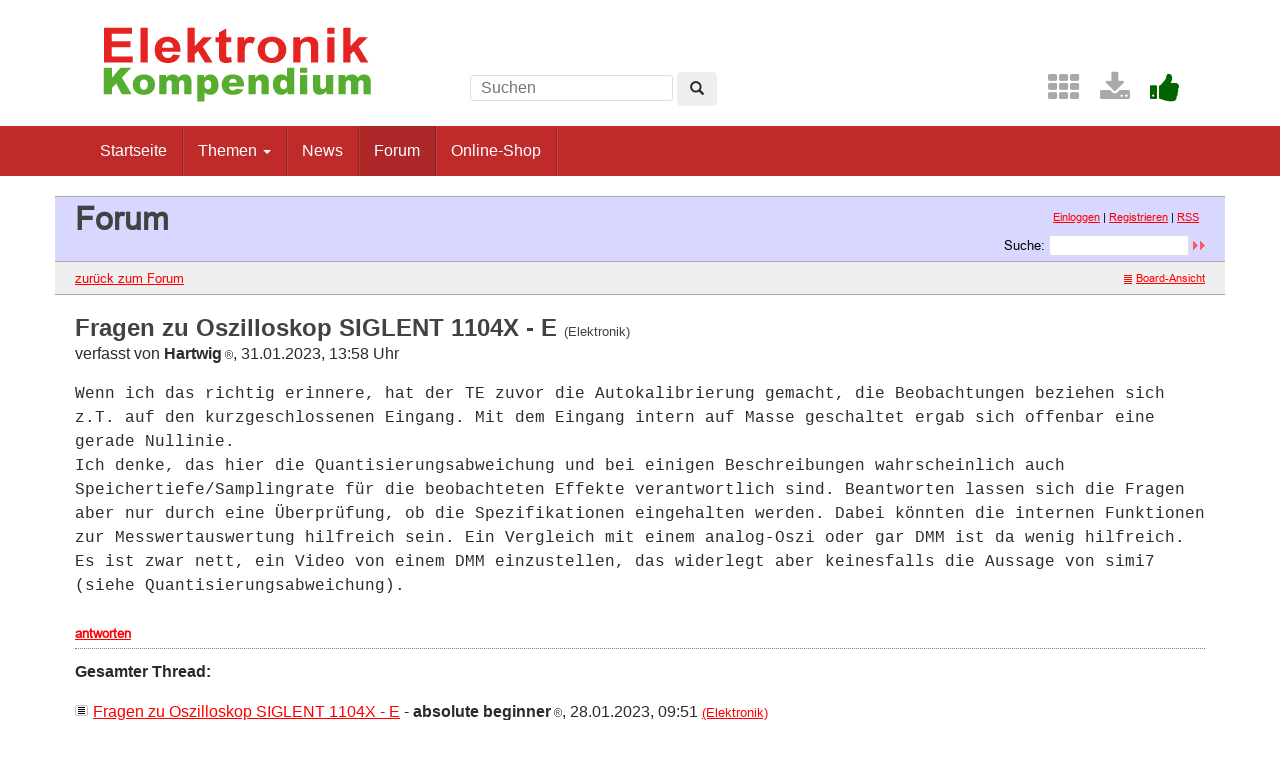

--- FILE ---
content_type: text/html; charset=UTF-8
request_url: https://www.elektronik-kompendium.de/forum/forum_entry.php?id=308223&page=0&category=all&order=time
body_size: 3906
content:
<!DOCTYPE html>
<html lang="de-DE">
<head>
<meta name="robots" content="index, follow, noarchive" />
<meta http-equiv="content-type" content="text/html; charset=utf-8" />
<meta http-equiv="X-UA-Compatible" content="IE=edge" />
<meta name="viewport" content="width=device-width, initial-scale=1" />
<title>Fragen zu Oszilloskop SIGLENT  1104X - E - Elektronik-Forum</title>
<link rel="manifest" href="/res/assets/manifest.json" />
<link rel="icon" type="image/png" href="/res/assets/img/favicon.png" />
<link rel="apple-touch-icon" sizes="192x192" href="/res/assets/img/icon-192.png" />
<link rel="alternate" type="application/rss+xml" title="Fragen zu Oszilloskop SIGLENT  1104X - E - Elektronik-Forum" href="/forum/rss.php" />
<link rel="stylesheet" href="/res/assets/css/style.css" type="text/css" media="all" />
<link rel="stylesheet" href="/forum/style.css" type="text/css" media="all" />
<script type="text/javascript">
if (top != self) top.location = self.location;
</script>
<script type="text/javascript" src="/res/assets/js/jquery.min.js"></script>
<script type="text/javascript" src="/res/assets/js/bootstrap.min.js"></script>
<script type="text/javascript" src="/forum/javascripts.js"></script>
</head>

<body class="page">
<div id="page" class="hfeed site">

<div class="container header-area">
<header id="masthead" class="site-header col-sm-12" role="banner">

<div class="site-branding col-md-4">
<div id="logo"><a href="/"><img src="/res/assets/img/logo.png" height="86" width="275" alt="Elektronik-Kompendium.de" /></a></div>
<div class="hidden-lg hidden-md">
<form method="get" action="/service/suchen/suchen.php" target="_top" name="suchen"><input type="text" name="q" maxlength="255" placeholder="Suchen"><button type="submit" name="sa" class="btn" aria-label="Left Align"><span class="glyphicon glyphicon-search" aria-hidden="true"></span></button></form>
</div>
</div>

<div class="site-search col-md-4 hidden-xs hidden-sm">
<form method="get" action="/service/suchen/suchen.php" target="_top" name="suchen" class="form-inline"><input type="text" name="q" maxlength="255" placeholder="Suchen"> <button type="submit" name="sa" class="btn" aria-label="Left Align"><span class="glyphicon glyphicon-search" aria-hidden="true"></span></button></form>
</div>

<div class="social-header col-md-4 hidden-xs hidden-sm">
<a href="/sites/" title="Index"><span style="color: darkgrey; margin-left: 0.5em;" class="fa fa-2x fa-th" aria-hidden="true"></span></a> <a href="/service/download/" title="Downloads"><span style="color: darkgrey; margin-left: 0.5em;" class="fa fa-2x fa-download" aria-hidden="true"></span></a> <a href="/service/unterstuetzen.htm" title="Elektronik-Kompendium.de finde ich gut"><span style="color: darkgreen; margin-left: 0.5em;" class="fa fa-2x fa-thumbs-up" aria-hidden="true"></span></a>
</div>

</header>
</div><!-- header-area -->

<nav class="navbar navbar-default" role="navigation">
<div class="container">
<div class="navbar-header"><button type="button" class="navbar-toggle" data-toggle="collapse" data-target=".navbar-ex1-collapse"><span class="sr-only">Toggle navigation</span><span class="icon-bar"></span><span class="icon-bar"></span><span class="icon-bar"></span></button></div>

<div class="collapse navbar-collapse navbar-ex1-collapse"><ul class="nav navbar-nav">
<li><a href="/" title="Startseite">Startseite</a></li>
<li class="dropdown"><a href="#" class="dropdown-toggle" data-toggle="dropdown" role="button" aria-expanded="false">Themen <span class="caret"></span></a>
<ul class="dropdown-menu" role="menu">
<li><a href="/sites/grd/index.htm">Elektronik Grundlagen</a></li>
<li><a href="/sites/bau/index.htm">Bauelemente</a></li>
<li><a href="/sites/slt/index.htm">Schaltungstechnik</a></li>
<li><a href="/sites/dig/index.htm">Digitaltechnik</a></li>
<li role="separator" class="divider"></li>
<li><a href="/sites/mathe.htm">Elektrotechnische Mathematik</a></li>
<li><a href="/sites/praxis/index.htm">Elektronik Praxis</a></li>
<li><a href="/public/schaerer/index.htm">Elektronik Minikurse</a></li>
<li role="separator" class="divider"></li>
<li><a href="/sites/com/index.htm">Computertechnik</a></li>
<li><a href="/sites/kom/index.htm">Kommunikationstechnik</a></li>
<li><a href="/sites/net/index.htm">Netzwerktechnik</a></li>
<li><a href="/sites/sic/index.htm">Sicherheitstechnik</a></li>
<li role="separator" class="divider"></li>
<li><a href="/sites/raspberry-pi/index.htm">Raspberry Pi</a></li>
<li><a href="/sites/raspberry-pi/pico.htm">Raspberry Pi Pico</a></li>
</ul></li>
<li><a href="/news/" title="News">News</a></li>
<li class="active"><a href="/forum/" title="Forum">Forum</a></li>
<li><a href="/shop/" title="Online-Shop">Online-Shop</a></li>
</ul></div>

</div>
</nav><!-- navigation -->

<div id="content" class="site-content container" style="padding: 0;">
<main id="main" class="site-main" role="main">
<div id="forum">

<div id="top">
<div class="left"><h1>Forum</h1><!--{IF:HOME-LINK}<span class="small"><a href="{HOME-ADDRESS}">{HOME-LINK}</a></span><br />{ENDIF:HOME-LINK}--></div>
<div class="right"><p class="usermenu"><a href="login.php" title="Einloggen">Einloggen</a> | <a href="register.php" title="als User anmelden">Registrieren</a> | <a href="rss.php">RSS</a>&nbsp;&nbsp;</p><form action="search.php" method="POST" title="Forumseintr&auml;ge nach Stichw&ouml;rtern durchsuchen"><div class="search"><input type="hidden" name="ao" value="and" />Suche:<span class="normal">&nbsp;</span><input class="searchfield" type="text" name="search" value="" size="20" /><span class="normal">&nbsp;</span><input type="image" name="" src="img/submit.gif" alt="&raquo;" /></div></form></div>
</div>

<div id="topnav">
<div class="left"><a class="textlink" href="forum.php?page=0&amp;category=all&amp;order=time#308155" title="zur Forums-&Uuml;bersicht">zur&uuml;ck zum Forum</a></div>
<div class="right"><span class="small"><a href="board_entry.php?id=308155&amp;page=0&amp;order=time&amp;category=all" title="in die Board-Ansicht wechseln"><img src="img/board.gif" alt="" width="12" height="9" />Board-Ansicht</a></span></div>
</div>

<!-- google_ad_section_start -->
<div id="threads">
<h2 class="postingheadline">Fragen zu Oszilloskop SIGLENT  1104X - E <span class="category">(Elektronik)</span></h2>
   <p class="author">verfasst von <b>Hartwig<img src="img/registered.gif" alt="(R)" width="11" height="10" title="registrierter User" /></b>, 31.01.2023, 13:58 Uhr</p><p class="posting">Wenn ich das richtig erinnere, hat der TE zuvor die Autokalibrierung gemacht, die Beobachtungen beziehen sich z.T. auf den kurzgeschlossenen Eingang. Mit dem Eingang intern auf Masse geschaltet ergab sich offenbar eine gerade Nullinie.<br />
Ich denke, das hier die Quantisierungsabweichung und bei einigen Beschreibungen wahrscheinlich auch Speichertiefe/Samplingrate für die beobachteten Effekte verantwortlich sind. Beantworten lassen sich die Fragen aber nur durch eine Überprüfung, ob die Spezifikationen eingehalten werden. Dabei könnten die internen Funktionen zur Messwertauswertung hilfreich sein. Ein Vergleich mit einem analog-Oszi oder gar DMM ist da wenig hilfreich. Es ist zwar nett, ein Video von einem DMM einzustellen, das widerlegt aber keinesfalls die Aussage von simi7 (siehe Quantisierungsabweichung).</p>
<div class="postinganswer"><a class="textlink" href="posting.php?id=308223&amp;page=0&amp;category=all&amp;order=time" title="auf dieses Posting antworten">antworten</a></div>
<div class="postingedit">
</div>
<br /><hr class="entryline" />
<p><b>Gesamter Thread:</b></p>
<div style="margin-left: 0px;"><a name="308155" class="thread" href="forum_entry.php?id=308155&amp;page=0&amp;category=all&amp;order=time">Fragen zu Oszilloskop SIGLENT  1104X - E</a> - <b>absolute beginner<img src="img/registered.gif" alt="(R)" width="11" height="10" title="registrierter User" /></b>, 28.01.2023, 09:51 <a title="In die Kategorie &quot;Elektronik&quot; wechseln" href="forum.php?category=Elektronik"><span class="category">(Elektronik)</span></a><div style="margin-left: 30px;"><a class="reply" href="forum_entry.php?id=308158&amp;page=0&amp;category=all&amp;order=time">Fragen zu Oszilloskop SIGLENT  1104X - E</a> - <b>Thomas Kuster<img src="img/registered.gif" alt="(R)" width="11" height="10" title="registrierter User" /></b>, 28.01.2023, 11:05<div style="margin-left: 30px;"><a class="reply" href="forum_entry.php?id=308160&amp;page=0&amp;category=all&amp;order=time">Fragen zu Oszilloskop SIGLENT  1104X - E</a> - <b>absolute beginner<img src="img/registered.gif" alt="(R)" width="11" height="10" title="registrierter User" /></b>, 28.01.2023, 13:52<div style="margin-left: 30px;"><a class="reply" href="forum_entry.php?id=308165&amp;page=0&amp;category=all&amp;order=time">Fragen zu Oszilloskop SIGLENT  1104X - E</a> - <b>Thomas Kuster<img src="img/registered.gif" alt="(R)" width="11" height="10" title="registrierter User" /></b>, 28.01.2023, 14:29</div>
  
  <div style="margin-left: 30px;"><a class="reply" href="forum_entry.php?id=308167&amp;page=0&amp;category=all&amp;order=time">Fragen zu Oszilloskop SIGLENT  1104X - E</a> - <b>Hartwig<img src="img/registered.gif" alt="(R)" width="11" height="10" title="registrierter User" /></b>, 28.01.2023, 14:59<div style="margin-left: 30px;"><a class="reply" href="forum_entry.php?id=308169&amp;page=0&amp;category=all&amp;order=time">Fragen zu Oszilloskop SIGLENT  1104X - E</a> - <b>absolute beginner<img src="img/registered.gif" alt="(R)" width="11" height="10" title="registrierter User" /></b>, 28.01.2023, 17:16<div style="margin-left: 30px;"><a class="reply" href="forum_entry.php?id=308172&amp;page=0&amp;category=all&amp;order=time">Fragen zu Oszilloskop SIGLENT  1104X - E</a> - <b>Hartwig<img src="img/registered.gif" alt="(R)" width="11" height="10" title="registrierter User" /></b>, 28.01.2023, 18:50<div style="margin-left: 30px;"><a class="reply" href="forum_entry.php?id=308174&amp;page=0&amp;category=all&amp;order=time">Fragen zu Oszilloskop SIGLENT  1104X - E</a> - <b>absolute beginner<img src="img/registered.gif" alt="(R)" width="11" height="10" title="registrierter User" /></b>, 28.01.2023, 19:33<div style="margin-left: 30px;"><a class="reply" href="forum_entry.php?id=308175&amp;page=0&amp;category=all&amp;order=time">Fragen zu Oszilloskop SIGLENT  1104X - E</a> - <b>Hartwig<img src="img/registered.gif" alt="(R)" width="11" height="10" title="registrierter User" /></b>, 28.01.2023, 20:15<div style="margin-left: 30px;"><a class="reply" href="forum_entry.php?id=308176&amp;page=0&amp;category=all&amp;order=time">Fragen zu Oszilloskop SIGLENT  1104X - E</a> - <b>absolute beginner<img src="img/registered.gif" alt="(R)" width="11" height="10" title="registrierter User" /></b>, 28.01.2023, 21:34</div>
  
  </div>
  
  </div>
  
  </div>
  
  </div>
  
  </div>
  
  </div>
  
  </div>
  
  <div style="margin-left: 30px;"><a class="reply" href="forum_entry.php?id=308177&amp;page=0&amp;category=all&amp;order=time">Fragen zu Oszilloskop SIGLENT  1104X - E</a> - <b>gast</b>, 28.01.2023, 22:08<div style="margin-left: 30px;"><a class="reply" href="forum_entry.php?id=308180&amp;page=0&amp;category=all&amp;order=time">Fragen zu Oszilloskop SIGLENT  1104X - E</a> - <b>absolute beginner<img src="img/registered.gif" alt="(R)" width="11" height="10" title="registrierter User" /></b>, 28.01.2023, 22:43<div style="margin-left: 30px;"><a class="reply" href="forum_entry.php?id=308181&amp;page=0&amp;category=all&amp;order=time">Fragen zu Oszilloskop SIGLENT  1104X - E</a> - <b>gast</b>, 28.01.2023, 23:11<div style="margin-left: 30px;"><a class="reply" href="forum_entry.php?id=308190&amp;page=0&amp;category=all&amp;order=time">Fragen zu Oszilloskop SIGLENT  1104X - E</a> - <b>absolute beginner<img src="img/registered.gif" alt="(R)" width="11" height="10" title="registrierter User" /></b>, 29.01.2023, 12:59<div style="margin-left: 30px;"><a class="reply" href="forum_entry.php?id=308198&amp;page=0&amp;category=all&amp;order=time">Fragen zu Oszilloskop SIGLENT  1104X - E</a> - <b>gast</b>, 29.01.2023, 20:15<div style="margin-left: 30px;"><a class="reply" href="forum_entry.php?id=308200&amp;page=0&amp;category=all&amp;order=time">Fragen zu Oszilloskop SIGLENT  1104X - E</a> - <b>absolute beginner<img src="img/registered.gif" alt="(R)" width="11" height="10" title="registrierter User" /></b>, 29.01.2023, 22:31<div style="margin-left: 30px;"><a class="reply" href="forum_entry.php?id=308201&amp;page=0&amp;category=all&amp;order=time">Fragen zu Oszilloskop SIGLENT  1104X - E</a> - <b>simi7<img src="img/registered.gif" alt="(R)" width="11" height="10" title="registrierter User" /></b>, 30.01.2023, 00:06<div style="margin-left: 30px;"><a class="reply" href="forum_entry.php?id=308210&amp;page=0&amp;category=all&amp;order=time">Fragen zu Oszilloskop SIGLENT  1104X - E</a> - <b>absolute beginner<img src="img/registered.gif" alt="(R)" width="11" height="10" title="registrierter User" /></b>, 30.01.2023, 19:14<div style="margin-left: 30px;"><a class="reply" href="forum_entry.php?id=308222&amp;page=0&amp;category=all&amp;order=time">Fragen zu Oszilloskop SIGLENT  1104X - E</a> - <b>gast</b>, 31.01.2023, 13:11<div style="margin-left: 30px;"><span class="actreply">Fragen zu Oszilloskop SIGLENT  1104X - E</span> - <b>Hartwig<img src="img/registered.gif" alt="(R)" width="11" height="10" title="registrierter User" /></b>, 31.01.2023, 13:58<div style="margin-left: 30px;"><a class="reply" href="forum_entry.php?id=308239&amp;page=0&amp;category=all&amp;order=time">Fragen zu Oszilloskop SIGLENT  1104X - E</a> - <b>absolute beginner<img src="img/registered.gif" alt="(R)" width="11" height="10" title="registrierter User" /></b>, 31.01.2023, 21:32<div style="margin-left: 30px;"><a class="reply" href="forum_entry.php?id=308241&amp;page=0&amp;category=all&amp;order=time">Fragen zu Oszilloskop SIGLENT  1104X - E</a> - <b>simi7<img src="img/registered.gif" alt="(R)" width="11" height="10" title="registrierter User" /></b>, 31.01.2023, 21:59</div>
  
  </div>
  
  </div>
  
  <div style="margin-left: 30px;"><a class="reply" href="forum_entry.php?id=308238&amp;page=0&amp;category=all&amp;order=time">Fragen zu Oszilloskop SIGLENT  1104X - E</a> - <b>absolute beginner<img src="img/registered.gif" alt="(R)" width="11" height="10" title="registrierter User" /></b>, 31.01.2023, 21:25<div style="margin-left: 30px;"><a class="reply" href="forum_entry.php?id=308244&amp;page=0&amp;category=all&amp;order=time">Fragen zu Oszilloskop SIGLENT  1104X - E</a> - <b>Hartwig<img src="img/registered.gif" alt="(R)" width="11" height="10" title="registrierter User" /></b>, 31.01.2023, 23:29<div style="margin-left: 30px;"><a class="reply" href="forum_entry.php?id=308249&amp;page=0&amp;category=all&amp;order=time">Fragen zu Oszilloskop SIGLENT  1104X - E</a> - <b>absolute beginner<img src="img/registered.gif" alt="(R)" width="11" height="10" title="registrierter User" /></b>, 01.02.2023, 09:34<div style="margin-left: 30px;"><a class="reply" href="forum_entry.php?id=308252&amp;page=0&amp;category=all&amp;order=time">Fragen zu Oszilloskop SIGLENT  1104X - E</a> - <b>Offroad GTI<img src="img/registered.gif" alt="(R)" width="11" height="10" title="registrierter User" /></b>, 01.02.2023, 12:13<div style="margin-left: 30px;"><a class="reply" href="forum_entry.php?id=308260&amp;page=0&amp;category=all&amp;order=time">Fragen zu Oszilloskop SIGLENT  1104X - E</a> - <b>absolute beginner<img src="img/registered.gif" alt="(R)" width="11" height="10" title="registrierter User" /></b>, 01.02.2023, 17:17<div style="margin-left: 30px;"><a class="reply" href="forum_entry.php?id=308261&amp;page=0&amp;category=all&amp;order=time">Fragen zu Oszilloskop SIGLENT  1104X - E</a> - <b>Offroad GTI<img src="img/registered.gif" alt="(R)" width="11" height="10" title="registrierter User" /></b>, 01.02.2023, 18:59<div style="margin-left: 30px;"><a class="reply" href="forum_entry.php?id=308371&amp;page=0&amp;category=all&amp;order=time">Fragen zu Oszilloskop SIGLENT  1104X - E</a> - <b>absolute beginner<img src="img/registered.gif" alt="(R)" width="11" height="10" title="registrierter User" /></b>, 02.02.2023, 23:55</div>
  
  </div>
  
  <div style="margin-left: 30px;"><a class="reply" href="forum_entry.php?id=308263&amp;page=0&amp;category=all&amp;order=time">Fragen zu Oszilloskop SIGLENT  1104X - E</a> - <b>Hartwig<img src="img/registered.gif" alt="(R)" width="11" height="10" title="registrierter User" /></b>, 01.02.2023, 22:08<div style="margin-left: 30px;"><a class="reply" href="forum_entry.php?id=308376&amp;page=0&amp;category=all&amp;order=time">Fragen zu Oszilloskop SIGLENT  1104X - E</a> - <b>absolute beginner<img src="img/registered.gif" alt="(R)" width="11" height="10" title="registrierter User" /></b>, 03.02.2023, 00:13<div style="margin-left: 0px;"><a class="reply" href="forum_entry.php?id=308398&amp;page=0&amp;category=all&amp;order=time">Fragen zu Oszilloskop SIGLENT  1104X - E</a> - <b>Offroad GTI<img src="img/registered.gif" alt="(R)" width="11" height="10" title="registrierter User" /></b>, 04.02.2023, 08:49</div>
  
  <div style="margin-left: 0px;"><a class="reply" href="forum_entry.php?id=308439&amp;page=0&amp;category=all&amp;order=time">Fragen zu Oszilloskop SIGLENT  1104X - E</a> - <b>Hartwig<img src="img/registered.gif" alt="(R)" width="11" height="10" title="registrierter User" /></b>, 04.02.2023, 21:53</div>
  
  </div>
  
  </div>
  
  </div>
  
  </div>
  
  </div>
  
  </div>
  
  </div>
  
  </div>
  
  </div>
  
  </div>
  
  </div>
  
  </div>
  
  </div>
  
  </div>
  
  </div>
  
  </div>
  
  <div style="margin-left: 30px;"><a class="reply" href="forum_entry.php?id=308397&amp;page=0&amp;category=all&amp;order=time">Fragen zu Oszilloskop SIGLENT  1104X - E</a> - <b>mnemonic<img src="img/registered.gif" alt="(R)" width="11" height="10" title="registrierter User" /></b>, 04.02.2023, 00:00<div style="margin-left: 30px;"><a class="reply" href="forum_entry.php?id=308438&amp;page=0&amp;category=all&amp;order=time">Fragen zu Oszilloskop SIGLENT  1104X - E</a> - <b>absolute beginner<img src="img/registered.gif" alt="(R)" width="11" height="10" title="registrierter User" /></b>, 04.02.2023, 21:48</div>
  
  </div>
  
  </div>
  
  <br />

</div>
<!-- google_ad_section_end -->

<div id="bottomnav">
<div class="left"><a class="textlink" href="forum.php?page=0&amp;category=all&amp;order=time#308155" title="zur Forums-&Uuml;bersicht">zur&uuml;ck zum Forum</a></div>
<div class="right"><span class="small"><a href="board_entry.php?id=308155&amp;page=0&amp;order=time&amp;category=all" title="in die Board-Ansicht wechseln"><img src="img/board.gif" alt="" width="12" height="9" />Board-Ansicht</a></span></div>
</div>

<div id="bottom">
<div class="left"><!--{COUNTER}--> </div>
</div>

</div><!-- forum -->
</main><!-- #main -->
</div><!-- #content -->

<footer id="colophon" class="site-footer" role="contentinfo">
<div class="site-info container">

<div class="row">
<div class="copyright col-md-6">Elektronik-Kompendium.de</div>
<nav role="navigation" class="col-md-6"><ul class="nav footer-nav clearfix">
<li><a href="/service/impressum.htm">Impressum</a></li>
<li><a href="/service/datenschutz.htm">Datenschutz</a></li>
</ul></nav>
</div>

</div><!-- .site-info -->
</footer><!-- #colophon -->

</div><!-- #page -->

<div class="scroll-top-wrapper"><span class="scroll-top-inner"><span class="fa fa-2x fa-arrow-circle-up"></span></span></div>

</body>
</html>